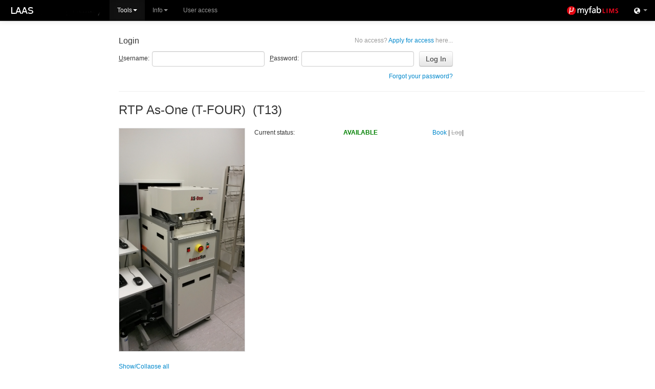

--- FILE ---
content_type: text/html; charset=utf-8
request_url: https://lims.laas.fr/WebForms/Equipment/EquipmentView.aspx?toolId=127
body_size: 43797
content:


<!DOCTYPE html>
<!--[if lt IE 7]>   <html class="ie lt-ie9 lt-ie8 lt-ie7">   <![endif]-->
<!--[if IE 7]>      <html class="ie lt-ie9 lt-ie8">          <![endif]-->
<!--[if IE 8]>      <html class="ie lt-ie9">                 <![endif]-->
<!--[if gt IE 8]>   <html class="ie">                        <![endif]-->
<!--[if !IE]><!-->
<html>
<!--<![endif]-->
<head id="Head1"><meta http-equiv="Pragma" content="no-cache" /><meta http-equiv="Expires" content="-1" /><meta name="viewport" content="width=device-width, initial-scale=1.0" /><link rel="shortcut icon" href="../../Resources/img/favicon.ico" /><title>
	LIMS - [View Tool]
</title><script type="text/javascript">var BASE_URL = "/";</script><script type="text/javascript" src="https://ajax.googleapis.com/ajax/libs/jquery/1.7.1/jquery.min.js"></script>
<script type="text/javascript">window.jQuery || document.write('<script src="/Resources/js/jquery-1.7.1.min.js"><\/script>')</script>
<script type="text/javascript" src="/Resources/js/modernizr.custom.96982.js?ct=202601192135"></script>
<script type="text/javascript" src="/Resources/js/jquery.ui.draggable.js?ct=202601192135"></script>
<link rel="Stylesheet" href="/Resources/css/bootstrap.myfab.min.css?ct=202601192135" type="text/css" />
<style type="text/css">body { padding-top: 60px; }</style>
<link rel="Stylesheet" href="/Resources/css/bootstrap-responsive.min.css?ct=202601192135" type="text/css" />
<script type="text/javascript" src="/Resources/js/jquery.alerts.js?ct=202601192135"></script>
<script type="text/javascript" src="/Resources/js/jquery.blockUI.js?ct=202601192135"></script>
<script type="text/javascript" src="/Resources/js/jquery.cookie.js?ct=202601192135"></script>
<script type="text/javascript" src="/Resources/js/jquery.finger.min.js?ct=202601192135"></script>
<script type="text/javascript" src="/Resources/js/json2.js?ct=202601192135"></script>
<script type="text/javascript" src="/Resources/js/sha256.js?ct=202601192135"></script>
<script type="text/javascript" src="/Resources/js/jquery-ui-1.8.23.custom.min.js?ct=202601192135"></script>
<script type="text/javascript" src="/Resources/js/jquery-ui.multidatespicker.js?ct=202601192135"></script>
<script type="text/javascript" src="/Resources/js/jRespond.min.js?ct=202601192135"></script>
<script type="text/javascript" src="/Resources/js/bootstrap.min.js?ct=202601192135"></script>
<script type="text/javascript" src="/Resources/js/MessagingHandler.js?ct=202601192135"></script>
<script type="text/javascript" src="/Resources/js/CalendarPopup.js?ct=202601192135"></script>
<script type="text/javascript" src="/Resources/js/Common.js?ct=202601192135"></script>
<script type="text/javascript" src="/Resources/js/script.js?ct=202601192135"></script>
<link rel="Stylesheet" href="/Resources/css/select2.min.css?ct=202601192135" type="text/css" />
<script type="text/javascript" src="/Resources/js/select2.min.js?ct=202601192135"></script>

  
  
  <link href="/Resources/css/dhtmlwindow.css" rel="stylesheet" type="text/css" /> 
  <script type="text/javascript" src="/Resources/js/dhtmlwindow.js"></script>

<link href="../../App_Themes/Default/Black/Menu.Black.css" type="text/css" rel="stylesheet" /><link href="../../App_Themes/Default/cal.css" type="text/css" rel="stylesheet" /><link href="../../App_Themes/Default/jquery.alerts.css" type="text/css" rel="stylesheet" /><link href="../../App_Themes/Default/Menu.css" type="text/css" rel="stylesheet" /><link href="../../App_Themes/Default/Myfab_Style_Ajax.css" type="text/css" rel="stylesheet" /><link href="../../App_Themes/Default/Myfab_Style_Base.css" type="text/css" rel="stylesheet" /><link href="../../App_Themes/Default/Myfab_Style_Basic.css" type="text/css" rel="stylesheet" /><link href="../../App_Themes/Default/Myfab_Style_Calendar.css" type="text/css" rel="stylesheet" /><link href="../../App_Themes/Default/Myfab_Style_LimsStyle.css" type="text/css" rel="stylesheet" /><link href="../../App_Themes/Default/Myfab_Style_Menues.css" type="text/css" rel="stylesheet" /><link href="../../App_Themes/Default/Myfab_Style_MenuesBasic.css" type="text/css" rel="stylesheet" /><link href="../../App_Themes/Default/Myfab_Style_Table.css" type="text/css" rel="stylesheet" /><link href="../../App_Themes/Default/WebBlue/Menu.WebBlue.css" type="text/css" rel="stylesheet" /><link href="../../App_Themes/Default/WebClear/Menu.WebClear.css" type="text/css" rel="stylesheet" /><link href="../../App_Themes/Default/WebGrey/Menu.WebGrey.css" type="text/css" rel="stylesheet" /></head>
<body id="idBody" class="">
  <form method="post" action="./EquipmentView.aspx?toolId=127" onsubmit="javascript:return WebForm_OnSubmit();" id="masterForm">
<div class="aspNetHidden">
<input type="hidden" name="__EVENTTARGET" id="__EVENTTARGET" value="" />
<input type="hidden" name="__EVENTARGUMENT" id="__EVENTARGUMENT" value="" />
<input type="hidden" name="__VIEWSTATE" id="__VIEWSTATE" value="bd3E1c7i6mFQBqVzJDxxDyHpS1DAS8P9JfoKRQXr98DqSz/dUYF7W/auMeFPUrOsrAuPQfn6gGBYSXVGsitxV6USudnVzN54FwPIr3KxifRcuPhZg6U7CpBTip5cwWBpxZsyV98LddY+rGNTpeTMqokUKD0b/HblgkhO5NpYTWCN3T3WQR9EfcoeyeY15G01Z/Fb4V/tGS44Jt9SHN69xXHfJyj4T+xeQwtj7C0yVF0o7Z39b+82sU+5uR520L7ackwc1AlWPEk0/a2XNx2WcKQ0e5LzBrE3Ic1+tnDS/OQAhvD0lQAlV3IooYE88mSvNS4hrk2C28Dkb5JTa+hFDeAji/aIDWGtZwKjA+4HQEszkezQo5FHs1n1NHOT368u7vr5Jx7GAnQXOjUIqrmMmxq4lu4zYiR//F/xxbVKA3XyLIRmQ7phhg4G10lZ5dVCvtHreY+A9T5Qm9ru5uDnMJ8Q9t3jMUFsZu+IYmu6E147K+6X/ygL0XSKyVdcjs88CDuHcDHufOHqaOtI/RCZujBgw9iOjiDfpA0dve9r9y/jWvd8ngwImQjh3Ofe3cPrGyfcPP1PbQLq7MYLDUJ+K+qbRceO+7BARI2NG+ZUoOFJmi1I5QfF+mBzeYZatqcWFlO0cw8aiIfpsL84n+bu++NUuL07VT4zfLcBiNtn+3artOrU5rf4LwZLR1VhrNii9EXRfWk7+f+VDjTSkufegE3JuQG9fZ7W2BMqFG4//TK21X8R91YHY4Q8w7fJ/OlEUjajpbc5ve8wiiBYTHks/GnB/1wy1gQ6rrAxptHnXJGONPUg0x5ya0kZwDOF0uqetmnfgDBRm9xuQ/+yPgxsYJ1kwQqx8vvMWfShC2pCqLUWjDssYx0KhU1s4aOWg6NYrjhVFOSZrE+RVKG1eYozMMCHDP0BhIdTbI72BnZF6G+jScHQsagU+4K0tf09tv/3DSTF1o0+09gv3ei7x69gE5muAJy1YPlLhWAsnpqqM3d6Qq6WWWG/8UIrN28aYWeq3AOtQp2K4ZAGnKB1/DZoD6UyyIjDDduPyFCuHMqMUm5i0S+tzIZyRAp7FJ+pCDgvF8e93SwQ9PHdDWwu6Mxyb4levUK3HLnJo98OWgexJW2304UpG4RCt4JT/tHnC2aUHTkrutgMet8orsggRcQ/CYBiYBwJcMQ6d+YkBFjGQkeXHZ9JLdWRYIhiZMr5bGqQ7I5LLf/[base64]/bh65qD6swyGPJWGTOQo0zvEuB7czeSRIv5XfGKziVXUHPYiZe+v9iA3S5jdZq/MjnjhJh4evonrTu/ctC0W3TQ+qgPC7MEs/1YjZJkbX23Iknw1fT5mkuHwHt61bxQTIPprMXltYkbBaSHkOeGvmhG4prxdJO9uYBQ4I3RwWpHhlfnujbdMnPD4W1S0EYZbzzaWyXUBqWoCEIm6NYyInI1Kw8Ux+b+mVsj/9o72of7qIX6sDyIAwaG8ZkuD0M9eTywCEEKoeCfwID2aWfoBqNQNNfT5zsxaME1edY9enPf4T0ppo+FI8YqqoxSG5FwIrfszsqpaaR8PPE8ZQaEulR4ADMDjam56Se0HEOVBBenMTxeWDyfV5eWNMBbRYJ+dtbcloHdLLM/GY6wu2+wR/04dw73+xcUdkvv8thml3PEhnfDCIob3ErW/0igwc/DxiMQaQgSUBnuxG+CJXZFd83zP2ozz2dFkwXzB84EF/oNwi2+0SiGSRled5SWx3YSXdmC79/1CqDkJWnu+Da8uiHW5PWxTuYEsNr/CHmdZkW8z7QOYljnLfTlmSMUY70+9f/sarfOvDV2WZJ5CnD2Hq0jok3SANAM2RMExoU1rIb2saUoh0x+VL5u/CE0TyxdDPOGCbKX49C56BGKSisnHZzDtRR+2JQQHhci00JohfhZPHLqYikAsffSCb7T+IS/+IUOOvPn50I4+Z9rhM30LmLecxPnzTjnoazYOxtsaaBc3XHTXWZKqZBz8zxS2CvEMhTHbMz4SkvuCdwa4DskhwfL15U1H+8c3TUOofFtQrj33pVXMIncQOvy1c6N6zkS87qGOHuGVf7ng2kO2tno4at5GeLZD3HCkLuXYGZHGq6/Ry6xH+w1o6cXyjQnGCJpbykTcYdJBhz+1L5mfPoi+YNVTWPh6Cio+DMVJHOLm1AATMy670M4VQMFTrxesPEAHehDLmV7q1TE5fhidwrIJkjslnItpIGxMGkpoxbnnEHF0YVNyYNRmCBz6RZvw1VFqCuUpzc2o3T2kXwaWN2cyaMHe/q6wWuJqoJD7d3cN6l+xkwcU4RXQ1HS/QiZSdynItBT634srmM34HBg5g4yCAohGlrwVCDBmO6RFqfEaxfZMsfQsKKnzq+KshsaMZ4uPxuv+lWdqwKE3M5JjihzqjYtOmIRNkHgg1NhEecqSQQN/257C1LY/N1RUcAJ+GPhwGvb0egWtVhMQ4nrtmWm2zN0Tk1p1c+7F24Y0lbFE+vf2aamRC+DHn6q3NWIItokeRRlup64sQgJfCUEgmb8IPLMxGubLe/NMo5jREqz5TwbNKI6AEXe+geVXHkCCDXNTGZcax5DvF4ZsJZ5t0QefRmI0Qu+8hRlEoO2Jr/[base64]/EslB0I95wM8gVrdwkyL2uCZvfXdVWafY1F3Ciy8Qn5IGuX6GA2MYiejOzZACEk+odPFouFE1AjBAJpFMccRK45QsbYezIKTVT+gYbDujaMF7KSVbSuU930LlE0vOl64dXdEqcEg8zgpu3PG9FeRCkHjPmRhuOXYRKiady/Xz4GaAPsSoBl63BF7E1sPCOxu5cug9pgWL9JPgwV2qLE0knNiqe341QuGqpzDanBpJKWTDQLkRdr+Nt53eA4IUsVMgutbeMQJqel5UHNbJ7p5H/sNzHQvDGPrSOECdR5+dIN/H372pXyEsvczXM/Nd7n8vnEisFU9liJo7/DsBE3vh6saKS2ccyaQXGMuSjNjVM8/qmHRgwB59DiRy7ndI2nn/yr/C4FOiTw4ZxJB/sSFxrWL4G+Zb7Hi7FlJS5hFJPihkA++gjX7uuJVjtW6zLU/f0yhErTFzfAlcaMjDbNqHMct/1/e5u1nh/jp/HUi2NPPiNJzokHxbaTK7L+AhmUPQzlOZQH7LJGdsQFXiVFcX2Z9HqnFv7gwkaHxswE2yLaYaAc8lMq0LwOQZ1GvJp9iL6XBGf9fHwrY05Fx+huHl95zO5Iao/fgXjTIEzWdlsMbY6PDuageU3ce3EdpPPIImUNLN1YiGCIXDhyWnxBK44cTCXeYDQYFr9yD4gVtubq+5EifaTe/MPupy9wQFb75ar9QdZEEjcIdBJyE3CfM685trs2FH6o4PEDTgblfSsr+FLob5Vf48wvi2SW9Dr5jN7FhRqWpNxT4wDjmY5pecG399kUE2OMp7vq8yETzaMAG9EbXHIhGb1zGnJvgnnFxZ9HVSfqHu3dWAZx2dIcJ/2lNmomxPuQS31SgVNwbRSDmvEWolyaHT0TJFH9XzWFpQQWXXQZPlh4FSkWs6jcPcEGqiCA3YqgUJ6hvsuKf7h1iB0ptnhgmTuQGxeemxnTtTOv/[base64]/xlVyh1ccq7wY8M9CEBujvOyEimi319xA2MSOrWd+KO6iswR/Udue+BGDHTUGsUeqdXHrAxnjja4sq5+hVSob5PQQkgIy2LskWfdEdTGH/1OLKTvQkNmm6iOl0YWhZM46hsetmdsjMxaGj6nUEnR8/GSljRQj+RtQAe7OpmSsqqRNMCT++heFFj2l3fbTYcMEf6vFEs36C3b+pL6cw0KKLVV+vk8/ay9ub7eMRUlyJfazMQT1TSHKgJO1gcnrfmITgrHEN42/RIu0+RUjlKOC5jA2VyAaBclV578qFxvJpD0QiesH3lICk5pZx1Sw5BB4bgiBiAIwBzQK319RTSn8CILZa+HhSvRmRVEnwnpiyGZi5OWMCfdvoMEQIqynJz105Hv+sHyDu9XRpAm0BQ3iSDBd+T7v9M51xIfbFeG9jbaM0Y/a386ZeezLWQ9HBg+Bsner5hzsFYx4CnTaKWwTWALTuU/8rXBRzJkbzY7aGJgnRsD81/JKh4fRz6W7Muln/3Ijhn4nQ9VXKVc14Hcuc4u8RAoubIOeidEai6tT+Dp5ecjdfGOzVmmuM2UB8tRm/eeb53YHW3wzWhpjxb3Ug7jfbab65SUjzExCMa9JeVMfTGFvR5LZT/cpRMKTHlEgcMfDJI8kQT+Ym/fsRNnSAX3SasuleJZshVL1F+vSXObPEZsEP28zfuBRRY2MbcurtNT9GiMidDDfQC6LxfppU+M7JPfxLUofoVpAwIl4okIZ5wz4bvwxv2zmVl83x/J7phGal/yMOsSjbPwn9GlFUU1Z3J+qi/SMMBlBMhn5i4NX/aD1VP4T6Dkn7nXeUTdOZ00T3adTOr3FBH8SUUa6rj6EoZPhH9rVd+5JFqE2QbMmAm+ha7aPzwGkH4qQ4azjUJeCUuu1wsP3tDhblCxOLomZYIl7z748EmgrTPT3hWdU5XyqDfMdeGU9BjryXkTqW+RUlHQNcvzK1mW1lJ16Y24AvAAocOn/7S2pOLrcnVOmeaQqCUUGoULZrE86vajb5Ft4Eej3FxOqnUHOmFO07ylMlcn6GftPb2/L0eiwKxPQQbLF7vDwgmDuyWbnMX+KqkDa0M7Kwwk7ros+eTHDY+v1OxDQkjtGeei84ItZf87SZXyjduovzwmgPlSHKe2c/aBOeTa36tlUzq/TqzaWyBmacxPjxCH7jpvUI0YlqGpx9nVoArLKUCqPfqMCJyGkkz43nnSuZWE/KqtT43GywNrFP/uH91PKbMor64FqrOyaptRTSao0E7sYxhhd77e+ioQx15YWC84Mmla0XGl1nDfOYrTXKrH6xtZl/bScG1Ojkq8oMTikxxNnwWgmJJCeZDaL+u8ceKUlTwiZra+x1qH4P/L5KieiwKNqBbmU+1UAKqZV/+fIWaBJfSJZhURMxRE7RJlPbpSA3XwEj20j41kSEAL17NCcXgD5iMNIw/XQpoiXxmSyRpQmqNqlRt97FW4tNxCds8GQSnOqPfOPZEL6AT/IDv4O/xKI4YEAAoYMS41jjrsKQiUIwZC72T1yGLCJKQOB/17tYOzcJBpTwrbSCRM7sEMp4Ik+3in2CYl/ckUq+JpinS0VXqgSJtLbrLtnxFZC1k7DSa54QMq0YRxbzD4U=" />
</div>

<script type="text/javascript">
//<![CDATA[
var theForm = document.forms['masterForm'];
if (!theForm) {
    theForm = document.masterForm;
}
function __doPostBack(eventTarget, eventArgument) {
    if (!theForm.onsubmit || (theForm.onsubmit() != false)) {
        theForm.__EVENTTARGET.value = eventTarget;
        theForm.__EVENTARGUMENT.value = eventArgument;
        theForm.submit();
    }
}
//]]>
</script>


<script src="/WebResource.axd?d=pynGkmcFUV1WTtrmBKdCzqLYn_uktpioSZMzRiDNfD_oK7pXGGd5r0_f3Q81&amp;t=638901608248157332" type="text/javascript"></script>


<script src="/ScriptResource.axd?d=nv7asgRUU0u2qrJwNzovHsAUTImZGVSLbH6r2OzYwwYFo5NfWMhzf1OO24Ua2usiq13RiXZK0fEs3s0r-7js4j27JWk16Oa0iQj-qPONLGMGjfN6oQmCaCLj6V41&amp;t=ffffffff93d1c106" type="text/javascript"></script>
<script src="/ScriptResource.axd?d=NJmAwtEo3IoSP1QzwmW571LpM5bDMK7tuUdnCV8Is-htWiCN7wh95MDdXPJhJ-IqxnK7HxurK3X2w7l44h01OF3kUNTWxATaLKJxcxFsjbCC0GpRUF8VcF2LpK8Bsfbb45uxFw2&amp;t=5c0e0825" type="text/javascript"></script>
<script src="/ScriptResource.axd?d=dwY9oWetJoK0UF6FuDQWjAPhiKN1ke17UWKPADpRS76dwdyHz6AaQJZVDhWTi_9Kadbc3SZxAnmrO7Eqy7HuQcC5MKaUztGELNvGUwryfdMm8jlB16FCzvLiWu9FqgidkZrhsugHMR9A7vMw0&amp;t=5c0e0825" type="text/javascript"></script>
<script src="/ScriptResource.axd?d=LkSbRRtTbnqlKS0dS1eF3-4HGBD-WaOujsAvgL0ZKkhuRVzIkO76suO7oxU59bGJtYjFFZ8CobC6jV8y5qs8IWaMWww3VVb7X1UlPtmUjgKUWZVeSHTxGTgPTCs1&amp;t=7e49bff8" type="text/javascript"></script>
<script src="/ScriptResource.axd?d=8CjII1v0OLo_1ZElYsVX3Na2yWKMNG5r2OXdMclW1WBCIK-u6hqXJJmKWKjnRVfBk4pKxjhV9Devd4gORWtdTK1LqxqEvJenO8VgvzTLLYnv_KiZfflIjAqnRXCuMuCuUwXW-A2&amp;t=7e49bff8" type="text/javascript"></script>
<script src="/ScriptResource.axd?d=ARLCQT9A5Y0S7-FOItO0rxBx18gR4SKEu-Wwx5Y5y_348M0XtYpDdLBzq20hftNWOB8YrQzpLqpjhQSF0bpomAnw-bMW042-cltWlO_HfyEx0VHAMtI61l_1HKcITCObf7qTJ3rRxbM9gWN_2NYXATwFpWU1&amp;t=7e49bff8" type="text/javascript"></script>
<script src="/ScriptResource.axd?d=dMtrWYtYVdOniinaKpI8LYHMx3Xv1zYBIEv0GGWnpODQggCJrhCTqcr7A7JPFMmr4iAlL5ysilWijFn8Os5nIGwuHeTUcxqHt1QbTNPb2DLIeF5L3TolgGdTt7I1&amp;t=7e49bff8" type="text/javascript"></script>
<script src="/ScriptResource.axd?d=beb9cQ9ZLEuDc0UnIns5oAK1IFrrATqu7IjomuHv4eKorbcOa8UgULJsNw4ZaoJtfPnMXl9PEto72Lj3HUSoIff7yJU45rcI6SXQbJqMBoNO1LM6f9_IzJxQYO01&amp;t=7e49bff8" type="text/javascript"></script>
<script src="/ScriptResource.axd?d=uH59TSkrH0qzBNEWv5bXPR_xDWj-Se0LJjinddHtA2RR6QPEcTd6mQuOO8vdrDCcwvx8Q5EBQOzvLr6qRPvuKgTY56j5SHqq31w05pSqcMlbL4q6iaWPFWPnR-TWIEq7o9aQDCgPW-rwaIIfFWPfeuPnLtcg24XcJyy9wQ2&amp;t=7e49bff8" type="text/javascript"></script>
<script type="text/javascript">
//<![CDATA[
function WebForm_OnSubmit() {
if (typeof(ValidatorOnSubmit) == "function" && ValidatorOnSubmit() == false) return false;
return true;
}
//]]>
</script>

<div class="aspNetHidden">

	<input type="hidden" name="__VIEWSTATEGENERATOR" id="__VIEWSTATEGENERATOR" value="10DEC381" />
	<input type="hidden" name="__EVENTVALIDATION" id="__EVENTVALIDATION" value="ehCrPxabPqvkzD4tJNasC9km62+g3q2UxjNiravTDimYs9jDoUlujBkNo5+9kDnUKj6Er9NCuQI+edAKqKulBZ8AB1AIEv/x9n6ZUKbwpHKfuPez0sGf4bfpVPU663Bk23vMuXWyW41qnazCvZu3tOfnuZStOmK6jUFolSOoOjM4WsA02AGpO7jsbv+nf56QZET80a1CPDYebK+D73Xtgw0tav4=" />
</div>
  
  <script type="text/javascript">
//<![CDATA[
Sys.WebForms.PageRequestManager._initialize('ctl00$ctl00$ScriptManager1', 'masterForm', [], [], [], 90, 'ctl00$ctl00');
//]]>
</script>

  

  <div id="topbar" class="navbar navbar-fixed-top navbar-inverse no-selection"><div class="navbar-inner">
			
      <!-- Site Logo - Desktop -->
      <a id="homeLink1" class="pull-left visible-desktop" href="../../Default.aspx"><img id="imgSelectedLab" class="site-logo" src="https://lims.laas.fr/resources.toulouse/LabSpecificWebDesign/labLogo.png" /></a>

			<!-- Menu -->
      <div class="restricted nav-collapse collapse pull-left">
        

<script type="text/javascript">
    $(document).ready(function () {
      //var isMobileDevice = (typeof window.orientation !== "undefined") || (navigator.userAgent.indexOf('IEMobile') !== -1);
      if ((typeof window.orientation !== "undefined") || (navigator.userAgent.indexOf('IEMobile') !== -1)) {
        
      // Fix for Bootstrap drop down sub menus for touch devices
      $('#main-nav').addClass('nav-touch');
      $('#main-nav .dropdown-submenu a.sub-dropdown').click(function (e) {
        e.preventDefault();
        $('#main-nav .dropdown-menu:not(:has(this))').css('display', '');
        $(this).siblings('.dropdown-menu').css('display', 'block');
        return false;
      });
    }
  });
</script>
<ul class="nav" id="main-nav">
  <li class="active dropdown"><a class="dropdown-toggle main-dropdown" href="#" data-toggle="dropdown">Tools<b class="caret"></b></a><ul class="dropdown-menu" role="menu" aria-labelledby="dLabel"><li><a href="/WebForms/Equipment/EquipmentList.aspx">All tools</a></li><li><a href="/WebForms/Equipment/User/EquipmentListWarning.aspx">Tool status</a></li></ul></li>
<li class="dropdown"><a class="dropdown-toggle main-dropdown" href="#" data-toggle="dropdown">Info<b class="caret"></b></a><ul class="dropdown-menu" role="menu" aria-labelledby="dLabel"><li><a href="/WebForms/GeneralDocuments/GeneralDocumentList.aspx">General documents</a></li><li><a href="/WebForms/SiteMap/SiteMap.aspx">Sitemap</a></li></ul></li>
<li><a href="/WebForms/Anonymous/ApplyForMembership.aspx">User access</a></li>

</ul>
      </div>
			
			<!-- Collapsed Menu Button -->
			<button class="restricted pull-left btn btn-navbar" data-target=".nav-collapse" data-toggle="collapse" type="button">
				<span class="icon-bar"></span>
				<span class="icon-bar"></span>
				<span class="icon-bar"></span>
			</button>
			
			<!-- User Menu -->
      
			    <ul class="nav pull-right modal-login-toggle" style="display: none;">
				    <li><a href="#" class="modal-login-button"><i class="icon-user icon-white"></i><span>Login</span></a></li>
			    </ul>
        

      <!-- Siblings -->
      <ul id="LabSelector_Container" class="hidden-phone restricted nav pull-right">
  <li class="dropdown">
    <a id="LabSelector_MainLink" title="Siblings" class="dropdown-toggle hasTooltip" data-toggle="dropdown" href="../../UserControls/WebParts/#">
        <i class="icon-globe icon-white"></i>
        <b class="caret"></b>
      </a>
    
        <ul class="dropdown-menu">
          
        <li id="LabSelector_List_li_0" class="active"><a id="LabSelector_List_Link_0" href="javascript:__doPostBack(&#39;ctl00$ctl00$LabSelector$List$ctrl0$Link&#39;,&#39;&#39;)">LAAS</a></li>
      
        <li id="LabSelector_List_li_1"><a id="LabSelector_List_Link_1" href="javascript:__doPostBack(&#39;ctl00$ctl00$LabSelector$List$ctrl1$Link&#39;,&#39;&#39;)">FEMTO</a></li>
      
        <li id="LabSelector_List_li_2"><a id="LabSelector_List_Link_2" href="javascript:__doPostBack(&#39;ctl00$ctl00$LabSelector$List$ctrl2$Link&#39;,&#39;&#39;)">IEMN</a></li>
      
        <li id="LabSelector_List_li_3"><a id="LabSelector_List_Link_3" href="javascript:__doPostBack(&#39;ctl00$ctl00$LabSelector$List$ctrl3$Link&#39;,&#39;&#39;)">C2N</a></li>
      
        </ul>
      
  </li>
</ul>
			
			<!-- LIMS Logo -->
			<a id="homeLink2" class="pull-right hidden-phone" href="../../Default.aspx">
        <img src="../../Resources/img/lims-logo.png" class="lims-logo" />
      </a>
			<a id="homeLink4" class="pull-right visible-phone" href="../../Default.aspx">
        <img src="../../Resources/img/lims-logo-mini.png" class="lims-logo" />
      </a>
			
			<!-- Site Logo -->
			<a id="homeLink3" class="pull-right hidden-desktop hidden-phone" href="../../Default.aspx"><img id="imgSelectedLab2" class="site-logo" src="https://lims.laas.fr/resources.toulouse/LabSpecificWebDesign/labLogo.png" /></a>
		</div>
  </div>

  <div id="content-container" class="container-fluid">
    
  

  <div class="row-fluid">
    <div id="side" class="restricted span2 visible-desktop">
      
      <div id="ContentPlaceHolder1_requiresUser">
	
      
</div>
        <div id="sidePlaceholder"></div>
    </div>
      
    <div id="main" class="span10">
			<div class="pull-right">
				
        
        
			</div>
        
      
          <table id="ContentPlaceHolder1_loginView_Login1" cellspacing="0" cellpadding="0" style="border-collapse:collapse;">
	<tr>
		<td>
              <div id="ContentPlaceHolder1_loginView_Login1_panLogin" onkeypress="javascript:return WebForm_FireDefaultButton(event, &#39;ContentPlaceHolder1_loginView_Login1_LoginButton&#39;)">
			
                <div class="login-container">
                  <div class="apply-container">
                    <a id="ContentPlaceHolder1_loginView_Login1_ApplyForMembershipPath" href="../Anonymous/ApplyForMembership.aspx"><span class="wrapper-text">No access?</span> Apply for access <span class="wrapper-text">here...</span></a>
                  </div>
                  <h4>Login</h4>
                  <div class="clearfix"></div>
                  <div class="login-fields clearfix">
                    <div>
                      <label for="ContentPlaceHolder1_loginView_Login1_UserName" id="ContentPlaceHolder1_loginView_Login1_UserNameLabel"><u>U</u>sername:</label>
                      <input name="ctl00$ctl00$ContentPlaceHolder1$loginView$Login1$UserName" type="text" id="ContentPlaceHolder1_loginView_Login1_UserName" accesskey="u" tabindex="60" />
                    </div>
                    <div>
                      <div>
                      <label for="ContentPlaceHolder1_loginView_Login1_Password" id="ContentPlaceHolder1_loginView_Login1_PasswordLabel"><u>P</u>assword:</label>
                      <input name="ctl00$ctl00$ContentPlaceHolder1$loginView$Login1$Password" type="password" size="17" id="ContentPlaceHolder1_loginView_Login1_Password" accesskey="p" tabindex="61" />
                      </div>
                      <input type="submit" name="ctl00$ctl00$ContentPlaceHolder1$loginView$Login1$LoginButton" value="Log In" onclick="javascript:WebForm_DoPostBackWithOptions(new WebForm_PostBackOptions(&quot;ctl00$ctl00$ContentPlaceHolder1$loginView$Login1$LoginButton&quot;, &quot;&quot;, true, &quot;Login1&quot;, &quot;&quot;, false, false))" id="ContentPlaceHolder1_loginView_Login1_LoginButton" accesskey="l" tabindex="63" class="btn" />
                    </div>
                      
                  </div>
                  <div class="error-fields">
                    <span id="ContentPlaceHolder1_loginView_Login1_UserNameRequired" title="User Name is required." class="alert alert-error" style="display:none;">User Name is required.</span>
                    <span id="ContentPlaceHolder1_loginView_Login1_PasswordRequired" title="Password is required." class="alert alert-error" style="display:none;">Password is required.</span>
                    <div class="alert-toggle alert alert-error"></div>
                  </div>
                    <div style="float:right;"><a href="/resetpassword.aspx">Forgot your password?</a></div>
                </div>
              
		</div>
            </td>
	</tr>
</table>
          <hr />
        
      

<script type="text/javascript">
  function openLogWin(objId, typeId) {
    var path = '/UserControls/Popups/AddEditExtendedInfo.aspx';
    path += '?EnityTypeId=' + typeId + '&objectId=' + objId;
      //Define arbitrary function to run desired DHTML Window widget codes
      dhtmlWin = dhtmlwindow.open('googleBox', 'iframe', path, 'Extended info', 'left=100px,top=50px,width=700px,height=550px,resize=1,scrolling=1')
      dhtmlWin.onclose = function () { return true; }    //Run custom code when window is being closed (return false to cancel action):
    }

    function openDhtmlWin(sPage, sType) { //Define arbitrary function to run desired DHTML Window widget codes
        dhtmlWin = dhtmlwindow.open('googlebox', 'iframe', sPage, 'Change ' + sType, 'left=250px,top=150px,width=650px,height=360px,resize=1,scrolling=1')
        dhtmlWin.onclose = function () { return true; }   //Run custom code when window is being closed (return false to cancel action):
    }
</script>
  <div id="content">
  
  <div id="ContentPlaceHolder1_ContentPlaceHolder1_pnlToolInfo">
	
    <div id="pageHeader">
      RTP As-One (T-FOUR)&nbsp;&nbsp;(T13)
    </div>
    <div class="row-fluid wrapper">
      <div class="span4">
        <img id="ContentPlaceHolder1_ContentPlaceHolder1_imgToolPic" class="toolImg" src="https://lims.laas.fr/resources.toulouse/Tools/TTT13(UE=parminute)_20180914_145009.jpg" alt="Picture of RTP As-One (T-FOUR)" style="border: 1px solid #DADADA; width: 284px;" />
      </div>
      <div class="span8">
        <div class="row-fluid">
          <div class="span4">Current status:</div>
          <div class="span4">
            <span id="ContentPlaceHolder1_ContentPlaceHolder1_lblCurrentStatus" style="color:Green;font-weight:bold;">AVAILABLE</span>
            
          </div>
          <div class="span4">
            <a id="ContentPlaceHolder1_ContentPlaceHolder1_lnkBook" href="javascript:alert(&#39;You have to have a license to book this tool&#39;)">Book</a>&nbsp;|&nbsp;<a id="ContentPlaceHolder1_ContentPlaceHolder1_lnkLog" class=" unavailable" href="javascript:alert(&#39;You have to have a license to log on this tool&#39;)">Log</a>|&nbsp;
              
          </div>
        </div>
        
      </div>
    </div>
    <div class="row-fluid wrapper">
      <div class="span12">
        <script type="text/javascript">
          $(document).ready(function() {
            $('.toggleAllAccordions').click(function(e) {
              e.preventDefault();
              if ($('.accordion-body.in').length > 0) {
                // Hide all
                $('.accordion-body.in').collapse('hide');
              } else {
                // Show all
                $('.accordion-body').collapse('show');
              }
            });
          });
        </script>
        
                
        <a class="toggleAllAccordions" href="#">Show/Collapse all</a><br /><br />
        <div class="accordion" id="accordions">
          <!-- Responsibles -->
          <div class="accordion-group">
            <div class="accordion-heading">
              <a class="accordion-toggle" data-toggle="collapse" data-parent="accordions" href="#responsibles-accordion">Responsibles</a>
            </div>
            <div class="accordion-body collapse in" id="responsibles-accordion">
              <div class="accordion-inner">
                <div class="row-fluid">
                  <div class="span6">
                    <div id="ContentPlaceHolder1_ContentPlaceHolder1_pnlFirstResponsible" class="row-fluid">
		
                      <div class="span4">1st Responsible:</div>
                      <div class="span8"><strong><a id="ContentPlaceHolder1_ContentPlaceHolder1_hlResponsible1" class="aspNetDisabled">Jean Christophe Marrot</a></strong></div>
                    
	</div>
                    <div id="ContentPlaceHolder1_ContentPlaceHolder1_pnlSecondResponsible" class="row-fluid">
		
                      <div class="span4">2nd Responsible:</div>
                      <div class="span8"><a id="ContentPlaceHolder1_ContentPlaceHolder1_hlResponsible2" class="aspNetDisabled">Eric Imbernon</a></div>
                    
	</div>
                  </div>
                  <div class="span6">
                    
                    
                    
                    
                  </div>
                </div>
              </div>
            </div>
          </div>

          <!-- Files -->
          <div class="accordion-group">
            <div class="accordion-heading">
              <a class="accordion-toggle" data-toggle="collapse" data-parent="accordions" href="#files-accordion">Files</a>
            </div>
            <div class="accordion-body collapse in" id="files-accordion">
              <div class="accordion-inner">
                <i>You must be logged in to view files.</i>  
              </div>
            </div>
          </div>

          <!-- Description -->
          <div class="accordion-group">
            <div class="accordion-heading">
              <a class="accordion-toggle" data-toggle="collapse" data-parent="accordions" href="#description-accordion">Description</a>
            </div>
            <div class="accordion-body collapse in" id="description-accordion">
              <div class="accordion-inner">
              <p>Four de recuit rapide &eacute;chantillons/4&quot;/6&quot; pour substrats AsGa et Si. Temp&eacute;rature max: 1100&deg;C.</p>

<p><strong>Rapid thermal annling furnace for samples/4&quot;/6&quot; for Si and GaAs substrates. Max temp: 1100&deg;C.</strong><br />
&nbsp;</p>

              
              </div>
            </div>
          </div>

          <!-- Details -->
          <div class="accordion-group">
            <div class="accordion-heading">
              <a class="accordion-toggle" data-toggle="collapse" data-parent="accordions" href="#details-accordion">Details</a>
            </div>
            <div class="accordion-body collapse" id="details-accordion">
              <div class="accordion-inner">
                <div class="row-fluid">
                  <div class="span6">
                    <div id="ContentPlaceHolder1_ContentPlaceHolder1_pnlToolName" class="row-fluid">
		
                      <div class="span4">Tool name:</div>
                      <div class="span8">RTP As-One (T-FOUR)</div>
                    
	</div>
                    
                    <div id="ContentPlaceHolder1_ContentPlaceHolder1_pnlArea" class="row-fluid">
		
                      <div class="span4">Area/room:</div>
                      <div class="span8">Traitements thermiques/thermal treament (Bâts F et</div>
                    
	</div>
                    
                    <div id="ContentPlaceHolder1_ContentPlaceHolder1_pnlCategory" class="row-fluid">
		
                      <div class="span4">Category:</div>
                      <div class="span8">Recuits / Annealing</div>
                    
	</div>
                  </div>
                  <div class="span6">
                    <div id="ContentPlaceHolder1_ContentPlaceHolder1_pnlManufacturer" class="row-fluid">
		
                      <div class="span4">Manufacturer:</div>
                      <div class="span8">Annealsys</div>
                    
	</div>
                    <div id="ContentPlaceHolder1_ContentPlaceHolder1_pnlModel" class="row-fluid">
		
                      <div class="span4">Model:</div>
                      <div class="span8">AS-ONE</div>
                    
	</div>
                    
                    
                    
                      
                      
                      

                    
                  </div>
                </div>
              </div>
            </div>
          </div>
    
          <!-- Booking -->
          
          
            
            
          <!-- Process Notes -->
          <div class="accordion-group">
            <div class="accordion-heading">
              <a class="accordion-toggle" data-toggle="collapse" data-parent="accordions" href="#process-notes-accordion">Validated processes informations</a>
            </div>
            <div class="accordion-body collapse" id="process-notes-accordion">
              <div class="accordion-inner">
                <div class="row-fluid">
                  <div class="span12">
                    <p>Temp&eacute;rature de recuit variant de 200&deg;C &agrave; 1100&deg;C sous N2 ou N2/H2. Temps de mont&eacute;e maximum: 45&deg;C/s.</p>

<p><strong>Annealing temperature between 100&deg;C and 1100&deg;C under N2/H2 and O2. Maximum temperature rate: 45&deg;C/s</strong></p>

                  </div>
                </div>
              </div>
            </div>
          </div>
          

          <!-- Instructors/Licensed Users -->
          <div id="ContentPlaceHolder1_ContentPlaceHolder1_pnlLicenseInstructor" class="accordion-group">
		
            <div class="accordion-heading">
              <a class="accordion-toggle" data-toggle="collapse" data-parent="accordions" href="#instructors-licensed-accordion">Instructors & Licensed Users</a>
            </div>
            <div class="accordion-body collapse" id="instructors-licensed-accordion">
              <div class="accordion-inner">
                <div class="row-fluid">
                  <div class="span6">
                    <h3>Instructors </h3>
                    
                  </div>
                  <div class="span6">
                    <h3>Licensed Users </h3>
                    
                  </div>
                </div>
              </div>
            </div>
          
	</div>

            

            

          

          <!-- Tool Modes -->
          <div class="accordion-group">
            <div class="accordion-heading">
              <a class="accordion-toggle" data-toggle="collapse" data-parent="accordions" href="#tool-modes-accordion">Tool Modes</a>
            </div>
            <div class="accordion-body collapse" id="tool-modes-accordion">
              <div class="accordion-inner">
                <div class="row-fluid">
                  <div class="span12"><i>You must be logged in to view tool modes.</i></div>
                </div>
              </div>
            </div>
          </div>

          <!-- Generate Links -->
          

          
          

        </div>
      </div>
    </div>

    
    
    
    <div class="row-fluid wrapper">
      <div class="span12">
        <p>
          <div id="ContentPlaceHolder1_ContentPlaceHolder1_panPhoto" class="dynamicPopulate_Normal" style="z-index: 15; padding-top: 280px">

	</div>
        </p>
        
        
      </div>
    </div>
    
</div>
  </div>
  
  

    </div>
  </div>

    <div class="clearfix"></div>
  </div>
    
  
  

  <div id="divFadePage" style="display: none; position: absolute; top: 0; left: 0; z-index: 100000; background-color: Gray; filter: alpha(opacity=70); opacity: 0.7; width: 100%; height: 150%;">
  </div>
  <div id="divLock" style="padding: 25px; display: none; position: absolute; z-index: 100001; top: 50%; left: 50%; width: 200px; height: 50px; font: 11px verdana; background: gray;">
    This may take a while...please wait.
  </div>
  <div id="divInfo" style="display: none; border: #000000 1px solid; background-color: #ebebeb; width: 150px; padding: 2px 2px 2px 2px; font: 11px verdana;">
  </div>

  
  
  

<script type="text/javascript">
  var UserInfoModal = {
    init: function() {
      if (!this._c) {
        this._c = $('#user-info-modal');
        this._title = $('.modal-header h3', this._c).text();
        var $this = this;
        this._c.on('hidden', function() {
          $this.reset();

        });
      }
    },
    hide: function() {
      this.init();
      $('#user-info-modal').hide();
      this.reset();
    },
    reset: function() {
      this.init();
      $('label[name], input[name], textarea[name]', this._c).val('');
      $('.modal-header h3', this._c).text(this._title);
      $('.alert', this._c).remove();
      $('.fields-container', this._c).hide();
      $('button', this._c).removeClass('disabled');
    },
    show: function (userId, objInfo) {
        if (!objInfo) objInfo = "tom";
      this.init();
      var $this = this;
      this.reset();
      $.ajax({
        url: BASE_URL + "WebServices/LimsCommonWS.asmx/GetUserInfo",
        type: "POST",
        data: JSON.stringify({ userId: userId }),
        contentType: "application/json; charset=utf-8",
        dataType: "json",
        success: function (data) {
          if (data.d.error) {
            $this._setError(data.d.error);
          } else {
            $('.modal-header h3', $this._c).text(data.d.user.fullname);
            $.each(data.d.user, function(key, value) {
              var l = $('label[name="' + key + '"]', $this._c);
              l.text(value);
              l.parents('.field-container').toggle(value ? true : false);
            });
            $('.fields-container', this._c).show();
            $('button.send-message-btn', this._c).unbind('click').bind('click', function(e) {
              e.preventDefault();
              if ($(this).hasClass('disabled')) return;
              $(this).addClass('disabled');
              var subject = $('input[name="message-subject"]', $this._c).val();
              var message = $('textarea[name="message-body"]', $this._c).val();
              var $btn = this;
              $.ajax({
                url: BASE_URL + "WebServices/LimsCommonWS.asmx/SendUserMessage",
                type: "POST",
                data: JSON.stringify({ userId: userId, subject: subject, message: message, objInfo: objInfo }),
                contentType: "application/json; charset=utf-8",
                dataType: "json",
                success: function (data) {
                  if (data.d.error) {
                    $this._setError(data.d.error);
                    $($btn).removeClass('disabled');
                  } else {
                    $('.email-alert-container', $this._c).append($('<div />').addClass('alert alert-success').text('Message sent to: ' + data.d.recipient));
                  }
                },
                error: function(e) {
                  $this._setError('Something went wrong when sending message.');
                  $($btn).removeClass('disabled');
                }
              });
            });
          }
        },
        error: function(e) {
          $this._setError('Something went wrong while fetching user information.');
        }
      });
      this._c.modal('show');
    },
    _setError: function(e) {
      this.init();
      $('.alert', this._c).remove();
      $('.modal-body', this._c).prepend($('<div />').addClass('alert alert-error').text(e));
    }
  };
</script>

<div id="user-info-modal" class="modal hide fade">
  <div class="modal-header">
    <button class="close" data-dismiss="modal" aria-hidden="true">&times;</button>
    <h3>User Information</h3>
  </div>
  <div class="modal-body">
    <div class="fields-container">
      <div class="row-fluid field-container">
        <div class="span4">
          <label>Name:</label>
        </div>
        <div class="span8">
          <label name="fullname"></label>
        </div>
      </div>
      <div class="row-fluid field-container">
        <div class="span4">
          <label>Telephone:</label>
        </div>
        <div class="span8">
          <label name="phone"></label>
        </div>
      </div>
      <div class="row-fluid field-container">
        <div class="span4">
          <label>Mobile:</label>
        </div>
        <div class="span8">
          <label name="mobile"></label>
        </div>
      </div>
      <div class="row-fluid field-container">
        <div class="span4">
          <label>E-mail:</label>
        </div>
        <div class="span8">
          <label name="email"></label>
        </div>
      </div>
      <div class="row-fluid field-container">
        <div class="span4">
          <label>University/Company:</label>
        </div>
        <div class="span8">
          <label name="unicom"></label>
        </div>
      </div>
      <div class="row-fluid field-container">
        <div class="span4">
          <label>Laboratory:</label>
        </div>
        <div class="span8">
          <label name="lab"></label>
        </div>
      </div>
      <div class="row-fluid">
        <div class="span12 email-alert-container">
          <h4>Send Message</h4>
        </div>
      </div>
      <div class="row-fluid">
        <div class="span4">
          <label for="message-subject">Subject:</label>
        </div>
        <div class="span8">
          <input type="text" name="message-subject" />
        </div>
      </div>
      <div class="row-fluid">
        <div class="span4">
          <label for="message-body">Message:</label>
        </div>
        <div class="span8">
          <div style="display: inline-block;">
            <textarea name="message-body" rows="3"></textarea>
            <div>
              <button class="send-message-btn right btn">Send</button>
            </div>
          </div>
        </div>
      </div>
    </div>
  </div>
  <div class="modal-footer">
    <button class="btn" data-dismiss="modal">Close</button>
  </div>
</div>
  
<script type="text/javascript">
//<![CDATA[
var Page_Validators =  new Array(document.getElementById("ContentPlaceHolder1_loginView_Login1_UserNameRequired"), document.getElementById("ContentPlaceHolder1_loginView_Login1_PasswordRequired"));
//]]>
</script>

<script type="text/javascript">
//<![CDATA[
var ContentPlaceHolder1_loginView_Login1_UserNameRequired = document.all ? document.all["ContentPlaceHolder1_loginView_Login1_UserNameRequired"] : document.getElementById("ContentPlaceHolder1_loginView_Login1_UserNameRequired");
ContentPlaceHolder1_loginView_Login1_UserNameRequired.controltovalidate = "ContentPlaceHolder1_loginView_Login1_UserName";
ContentPlaceHolder1_loginView_Login1_UserNameRequired.errormessage = "User Name is required.";
ContentPlaceHolder1_loginView_Login1_UserNameRequired.display = "Dynamic";
ContentPlaceHolder1_loginView_Login1_UserNameRequired.validationGroup = "Login1";
ContentPlaceHolder1_loginView_Login1_UserNameRequired.evaluationfunction = "RequiredFieldValidatorEvaluateIsValid";
ContentPlaceHolder1_loginView_Login1_UserNameRequired.initialvalue = "";
var ContentPlaceHolder1_loginView_Login1_PasswordRequired = document.all ? document.all["ContentPlaceHolder1_loginView_Login1_PasswordRequired"] : document.getElementById("ContentPlaceHolder1_loginView_Login1_PasswordRequired");
ContentPlaceHolder1_loginView_Login1_PasswordRequired.controltovalidate = "ContentPlaceHolder1_loginView_Login1_Password";
ContentPlaceHolder1_loginView_Login1_PasswordRequired.errormessage = "Password is required.";
ContentPlaceHolder1_loginView_Login1_PasswordRequired.display = "Dynamic";
ContentPlaceHolder1_loginView_Login1_PasswordRequired.validationGroup = "Login1";
ContentPlaceHolder1_loginView_Login1_PasswordRequired.evaluationfunction = "RequiredFieldValidatorEvaluateIsValid";
ContentPlaceHolder1_loginView_Login1_PasswordRequired.initialvalue = "";
//]]>
</script>


<script type="text/javascript">
//<![CDATA[

var Page_ValidationActive = false;
if (typeof(ValidatorOnLoad) == "function") {
    ValidatorOnLoad();
}

function ValidatorOnSubmit() {
    if (Page_ValidationActive) {
        return ValidatorCommonOnSubmit();
    }
    else {
        return true;
    }
}
        
document.getElementById('ContentPlaceHolder1_loginView_Login1_UserNameRequired').dispose = function() {
    Array.remove(Page_Validators, document.getElementById('ContentPlaceHolder1_loginView_Login1_UserNameRequired'));
}

document.getElementById('ContentPlaceHolder1_loginView_Login1_PasswordRequired').dispose = function() {
    Array.remove(Page_Validators, document.getElementById('ContentPlaceHolder1_loginView_Login1_PasswordRequired'));
}
Sys.Application.add_init(function() {
    $create(AjaxControlToolkit.DynamicPopulateBehavior, {"ContextKey":"1","PopulateTriggerID":"Label1","ServiceMethod":"GetHtml","ServicePath":"/WebForms/Equipment/EquipmentView.aspx","UpdatingCssClass":"dynamicPopulate_Updating","id":"dp1"}, null, null, $get("ContentPlaceHolder1_ContentPlaceHolder1_panPhoto"));
});
Sys.Application.add_init(function() {
    $create(AjaxControlToolkit.AlwaysVisibleControlBehavior, {"HorizontalOffset":10,"VerticalOffset":10,"VerticalSide":1,"id":"ContentPlaceHolder1_ContentPlaceHolder1_avce"}, null, null, $get("ContentPlaceHolder1_ContentPlaceHolder1_panPhoto"));
});
//]]>
</script>
</form>
  <div id="loadingDiv">
    <div class="spinner">&nbsp;</div>
  </div>
  <div id="disconnectedDiv" style="display: none;" class="hasTooltip tooltip-right" title="Internet connection broken.">&nbsp;</div>
</body>
</html>


--- FILE ---
content_type: text/css
request_url: https://lims.laas.fr/App_Themes/Default/Myfab_Style_Table.css
body_size: 5456
content:
/* TABLES
 ***********************************************************/
.table {
    width: 100%;
    border-collapse: collapse;
    margin-top: 10px;
}
.table-noMargins {
    margin: 0 !important;
}
.table-style-container {
    position: absolute;
    display: none;
    cursor: pointer;
    width: 18px;
    height: 18px;
    right: 0;
    top: -28px;
    z-index: 1000;
}
.table-style-container .popup {
    position: absolute;
    border: 1px solid #dadada;
    background: #fff;
    padding: 10px;
    display: none;
    white-space: nowrap;
}
.table-width-auto {
    width: auto;
}
.table-width-max {
    width: 100%;
}
.table-width-static {
}

.table td.nowrap, .table th.nowrap {
    white-space: nowrap;
}

.table td.right {
    text-align: right;
}

.inputEditAdd {
    width: 250px;
}

.mixedInputTable tr {
    height: 24px;
}

#tableNowrap td {
    white-space: nowrap;
}

.tRight {
    text-align: right;
}

td.linkTable input[type="text"] {
    width: 100px !important;
}

td.linkTableBold {
    /*background: #EFEFEF;*/
    background: #FF0000 ;
    color: #000000;
    font-weight: bold;
    border: 1px solid #000000;
    text-align: center;
}
.table th {
    background-color: #EFEFEF;
}
.table th a {
    white-space: nowrap;
}
th img {
    position: relative;
    top: -4px;
}
.table-row-1 td {
    background: #FFFFFF;
}

.table-row-1 td.linkTableBold {
    background: #EFEFEF;
}

.table-row-2 td.linkTableBold {
    background: #EFEFEF;
}

.table-row-2 td {
    background: #F7F7F7;
}
.table-row-service td {
    background: #FFFFBB;
}
.table-row-maintenance td {
    background: #FFC88C;
}
.table-row-warning td {
    background: #FFD7D8;
}
.table-row-modified td, td.table-cell-modified {
    background: #FFC88C;
}


/******************
FILTERS-FOR-TABLES STYLES
******************/

div.filterWrapper {
    margin-bottom: 20px;
    margin-top: 10px;
    display: inline-block;
    background-color: #F7F7F7;
    border: 1px solid #ccc;
    padding: 5px;
    -webkit-border-radius: 5px;
    -moz-border-radius: 5px;
    border-radius: 5px;
    min-width: 500px;
}
div.filterWrapper td {
    vertical-align: top;
}

/* special case for home page */
div.filterWrapper_Home {
}

div.collapsePanelHeader {
    padding: 0 10px;
}

div.collapsePanelHeader div.cphWrapper {
    cursor: pointer;
    display: inline-block;
    width: 100%;
}

div.collapsePanelHeader div.cphWrapper div.cphText {
    float: left;
}

div.collapsePanelHeader div.cphWrapper div.cphShowHideText {
    float: left;
    margin: 0 20px;
}

div.collapsePanelHeader div.cphWrapper div.cphShowHideText span {
    font-style: italic;
}

div.collapsePanelHeader div.cphWrapper div.cphImage {
    float: right;
}
div.collapsePanel table {
    width: 800px;
    border-collapse: collapse;
    margin-left: 5px;
}
div.collapsePanel table table {
    margin-left: 0;
    width: auto;
}
div.collapsePanel .wrapper {
    border: 1px dotted black;
    margin-left: 5px;
    background-color: #f7f7f7;
    padding: 10px;
}
div.collapsePanel .field label {
    width: 170px;
    display: inline-block;
}

div.collapsePanel tr {
    /*background-color: #E6E6E6;*/
    background-color: #F7F7F7;
}

div.collapsePanel tr.top td {
    vertical-align: middle;
    padding-top: 5px;
}
div.collapsePanel tr.top td select {
    margin: 0;
}

div.collapsePanel th {
    background-color: #EDEDED;
    font-weight: normal;
    text-align: left;
    color: #000000;
    border-bottom: 1px solid #828282;
    border-top: 1px solid #828282;
}

div.collapsePanel td.x1, .fieldTable td.x1 {
    padding-left: 10px;
    width: 150px;
}
div.collapsePanel td.x2, .fieldTable td.x2 {
    width: 260px;
}
div.collapsePanel td.x3, .fieldTable td.x3 {
    width: 150px;
}
div.collapsePanel td.x4, .fieldTable td.x4 {
    width: 260px;
}

div.collapsePanel td.x1_2 {
    padding-left: 18px;
    width: 100px;
}
div.collapsePanel td.x2_2 {
    width: 210px;
}
div.collapsePanel td.x3_2 {
    width: 100px;
}
div.collapsePanel td.x4_2 {
    width: 290px;
}

/*** Special case for home-page: */
div.collapsePanel td.xLeft {
    padding-left: 8px;
    vertical-align: top;
    white-space: nowrap;
}
div.collapsePanel td.xRight {
    padding-right: 8px;
}


.table-style-container {
    cursor: pointer;
    display: none;
    height: 18px;
    position: absolute;
    right: 0;
    top: -28px;
    width: 18px;
    z-index: 1000;
}
.table-style-container .popup {
    background: none repeat scroll 0 0 #FFFFFF;
    border: 1px solid #DADADA;
    display: none;
    padding: 10px;
    position: absolute;
    white-space: nowrap;
}
.table-width-auto {
    width: auto;
}
.table-width-max {
    width: 100%;
}
.table-width-static {
}
.table-scroll-header {
    margin-top: 0;
    border-bottom: 1px solid #DDDDDD;
}
table.minWidth {
    min-width: 550px;
}

/* LIST PAGER
 **************************************************************************/
tr.listpager td {
    padding: 0;
}
tr.listpager td table td {
    padding: 8px; /* 8px Bootstrap default */
    vertical-align: middle;
}
tr.listpager td table td img {
    padding: 5px;
}
tr.listpager table {
    border-top-width: 0px;
}
tr.listpager select {
    width: 70px;
    margin: 0;
}

/* BOOKINGS TABLE
 **************************************************************************/
table.bookingsTable {
    width: 1060px;
}
table.bookingsTable th {
    background-color: #EFEFEF;
}
